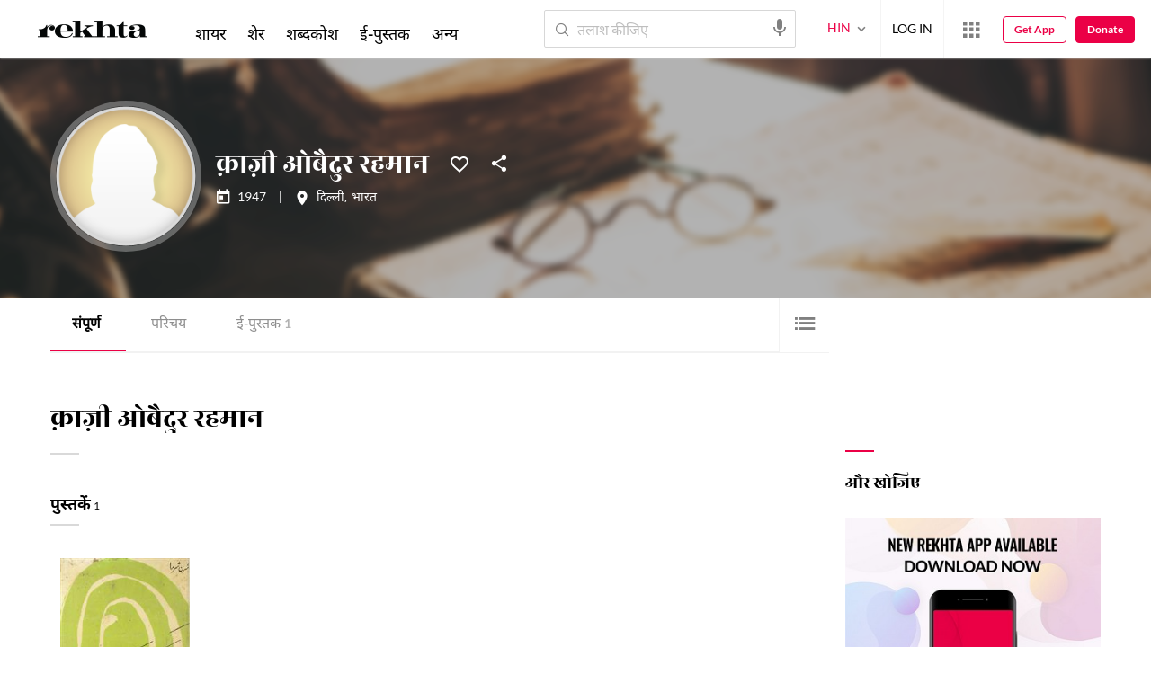

--- FILE ---
content_type: text/html;charset=utf-8
request_url: https://rekhtacards.pc.cdn.bitgravity.com/cards/?pageid=ce5fd721-3f00-4984-92e8-144e552e48d0&moduleid=f69818de-2d2a-48f4-b061-097131b5c336&lang=2
body_size: 466
content:
<div class='mblScrlPrnt prmCont'>
<h2 class='mrFrm'>और खोजिए</h2>
<div class='mblScrlInr'>
<div class='eventAddSection'><a href = 'https://play.google.com/store/search?q=rekhta&ref=cards&lang=hi' target='_blank' rel='noopener'><img data-src ='https://rekhta.pc.cdn.bitgravity.com/Images/Cms/Cards/19e84d10-41e6-4a6a-9790-21bd911345c1.jpg' alt= '' title= '' class='lazyload'></a></div>
<div class='eventAddSection'><a href = 'https://www.rekhta.org/poets/jaun-eliya/couplets?ref=cards&lang=hi'  rel='noopener'><img data-src ='https://rekhta.pc.cdn.bitgravity.com/Images/Cms/Cards/5bb69f93-8b76-4a0f-bbef-51ced228ac78.jpg' alt= '' title= '' class='lazyload'></a></div>
<div class='eventAddSection'><a href = 'https://play.google.com/store/apps/details?id=com.rekhta.dict' rel='noopener'><img data-src ='https://rekhta.pc.cdn.bitgravity.com/Images/Cms/Cards/e221c62d-c322-4907-82f6-5a1cadf6d9c6.jpg' alt ='android App' title='android App' class='lazyload'></a></div>

</div></div>


--- FILE ---
content_type: application/x-javascript; charset=utf-8
request_url: https://world.rekhta.org/user/userinfo
body_size: 177
content:
var userInfo = {"Name":null,"ImageUrl":null,"Id":null,"SessionId":"a3c24866-18b9-4610-9f80-da204c224e18","FavCount":0,"GuestUserValue":null,"SearchSessionId":"a3c24866-18b9-4610-9f80-da204c224e18","Email":null,"host":"world.rekhta.org"};